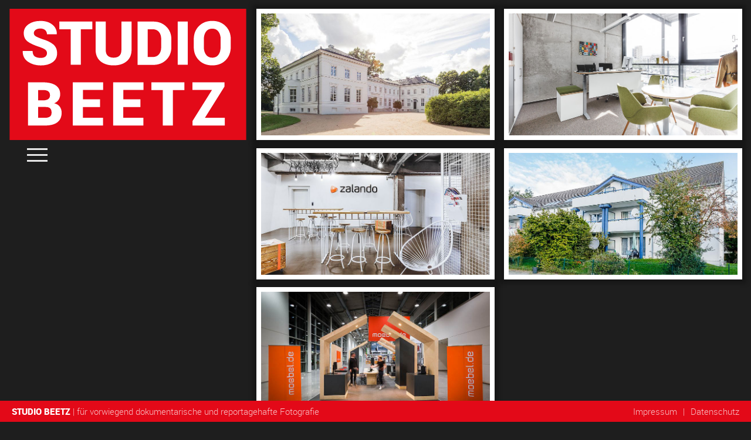

--- FILE ---
content_type: text/html; charset=UTF-8
request_url: https://studiobeetz.de/architekturfotografie/
body_size: 3497
content:
<!doctype html>
<html lang="de-DE" class="stbtz_html">
<head>
	<meta charset="utf-8">
	<meta name="description" content="Studio Beetz | Dienstanbieter für fotografische Dokumentationen, Reportage-, Architektur- und Analogfotografie">
	<meta name="author" content="Studio Beetz / Andreas Beetz">
	<meta name="viewport" content="width=device-width, initial-scale=1.0">
	
	<title>Übersicht Architekturfotografie – Studio Beetz</title>
	
	<link rel="stylesheet" type="text/css" href="/wp-content/themes/studiobeetz2020/style.css" media="screen" />

	<link rel="apple-touch-icon" sizes="180x180" href="/apple-touch-icon.png">
	<link rel="icon" type="image/png" href="/favicon-32x32.png" sizes="32x32">
	<link rel="icon" type="image/png" href="/favicon-194x194.png" sizes="194x194">
	<link rel="icon" type="image/png" href="/android-chrome-192x192.png" sizes="192x192">
	<link rel="icon" type="image/png" href="/favicon-16x16.png" sizes="16x16">
	<link rel="manifest" href="/manifest.json">
	<link rel="mask-icon" href="/safari-pinned-tab.svg" color="#e30717">
	<meta name="apple-mobile-web-app-title" content="Studio Beetz">
	<meta name="application-name" content="Studio Beetz">
	<meta name="msapplication-TileColor" content="#e30717">
	<meta name="msapplication-TileImage" content="/mstile-144x144.png">
	<meta name="theme-color" content="#ffffff">

	<!-- [if lt IE 9]><script src=""http://html5shim.googlecode.com/svn/trunk/html5.js"></script><![endif] -->
	<script>var $nrOfProjects=0, $imgData=new Array();</script>
	<meta name='robots' content='max-image-preview:large' />
	<style>img:is([sizes="auto" i], [sizes^="auto," i]) { contain-intrinsic-size: 3000px 1500px }</style>
	<link rel='stylesheet' id='wp-block-library-css' href='https://studiobeetz.de/wp-includes/css/dist/block-library/style.min.css?ver=6.8.3' type='text/css' media='all' />
<style id='classic-theme-styles-inline-css' type='text/css'>
/*! This file is auto-generated */
.wp-block-button__link{color:#fff;background-color:#32373c;border-radius:9999px;box-shadow:none;text-decoration:none;padding:calc(.667em + 2px) calc(1.333em + 2px);font-size:1.125em}.wp-block-file__button{background:#32373c;color:#fff;text-decoration:none}
</style>
<style id='global-styles-inline-css' type='text/css'>
:root{--wp--preset--aspect-ratio--square: 1;--wp--preset--aspect-ratio--4-3: 4/3;--wp--preset--aspect-ratio--3-4: 3/4;--wp--preset--aspect-ratio--3-2: 3/2;--wp--preset--aspect-ratio--2-3: 2/3;--wp--preset--aspect-ratio--16-9: 16/9;--wp--preset--aspect-ratio--9-16: 9/16;--wp--preset--color--black: #000000;--wp--preset--color--cyan-bluish-gray: #abb8c3;--wp--preset--color--white: #ffffff;--wp--preset--color--pale-pink: #f78da7;--wp--preset--color--vivid-red: #cf2e2e;--wp--preset--color--luminous-vivid-orange: #ff6900;--wp--preset--color--luminous-vivid-amber: #fcb900;--wp--preset--color--light-green-cyan: #7bdcb5;--wp--preset--color--vivid-green-cyan: #00d084;--wp--preset--color--pale-cyan-blue: #8ed1fc;--wp--preset--color--vivid-cyan-blue: #0693e3;--wp--preset--color--vivid-purple: #9b51e0;--wp--preset--gradient--vivid-cyan-blue-to-vivid-purple: linear-gradient(135deg,rgba(6,147,227,1) 0%,rgb(155,81,224) 100%);--wp--preset--gradient--light-green-cyan-to-vivid-green-cyan: linear-gradient(135deg,rgb(122,220,180) 0%,rgb(0,208,130) 100%);--wp--preset--gradient--luminous-vivid-amber-to-luminous-vivid-orange: linear-gradient(135deg,rgba(252,185,0,1) 0%,rgba(255,105,0,1) 100%);--wp--preset--gradient--luminous-vivid-orange-to-vivid-red: linear-gradient(135deg,rgba(255,105,0,1) 0%,rgb(207,46,46) 100%);--wp--preset--gradient--very-light-gray-to-cyan-bluish-gray: linear-gradient(135deg,rgb(238,238,238) 0%,rgb(169,184,195) 100%);--wp--preset--gradient--cool-to-warm-spectrum: linear-gradient(135deg,rgb(74,234,220) 0%,rgb(151,120,209) 20%,rgb(207,42,186) 40%,rgb(238,44,130) 60%,rgb(251,105,98) 80%,rgb(254,248,76) 100%);--wp--preset--gradient--blush-light-purple: linear-gradient(135deg,rgb(255,206,236) 0%,rgb(152,150,240) 100%);--wp--preset--gradient--blush-bordeaux: linear-gradient(135deg,rgb(254,205,165) 0%,rgb(254,45,45) 50%,rgb(107,0,62) 100%);--wp--preset--gradient--luminous-dusk: linear-gradient(135deg,rgb(255,203,112) 0%,rgb(199,81,192) 50%,rgb(65,88,208) 100%);--wp--preset--gradient--pale-ocean: linear-gradient(135deg,rgb(255,245,203) 0%,rgb(182,227,212) 50%,rgb(51,167,181) 100%);--wp--preset--gradient--electric-grass: linear-gradient(135deg,rgb(202,248,128) 0%,rgb(113,206,126) 100%);--wp--preset--gradient--midnight: linear-gradient(135deg,rgb(2,3,129) 0%,rgb(40,116,252) 100%);--wp--preset--font-size--small: 13px;--wp--preset--font-size--medium: 20px;--wp--preset--font-size--large: 36px;--wp--preset--font-size--x-large: 42px;--wp--preset--spacing--20: 0.44rem;--wp--preset--spacing--30: 0.67rem;--wp--preset--spacing--40: 1rem;--wp--preset--spacing--50: 1.5rem;--wp--preset--spacing--60: 2.25rem;--wp--preset--spacing--70: 3.38rem;--wp--preset--spacing--80: 5.06rem;--wp--preset--shadow--natural: 6px 6px 9px rgba(0, 0, 0, 0.2);--wp--preset--shadow--deep: 12px 12px 50px rgba(0, 0, 0, 0.4);--wp--preset--shadow--sharp: 6px 6px 0px rgba(0, 0, 0, 0.2);--wp--preset--shadow--outlined: 6px 6px 0px -3px rgba(255, 255, 255, 1), 6px 6px rgba(0, 0, 0, 1);--wp--preset--shadow--crisp: 6px 6px 0px rgba(0, 0, 0, 1);}:where(.is-layout-flex){gap: 0.5em;}:where(.is-layout-grid){gap: 0.5em;}body .is-layout-flex{display: flex;}.is-layout-flex{flex-wrap: wrap;align-items: center;}.is-layout-flex > :is(*, div){margin: 0;}body .is-layout-grid{display: grid;}.is-layout-grid > :is(*, div){margin: 0;}:where(.wp-block-columns.is-layout-flex){gap: 2em;}:where(.wp-block-columns.is-layout-grid){gap: 2em;}:where(.wp-block-post-template.is-layout-flex){gap: 1.25em;}:where(.wp-block-post-template.is-layout-grid){gap: 1.25em;}.has-black-color{color: var(--wp--preset--color--black) !important;}.has-cyan-bluish-gray-color{color: var(--wp--preset--color--cyan-bluish-gray) !important;}.has-white-color{color: var(--wp--preset--color--white) !important;}.has-pale-pink-color{color: var(--wp--preset--color--pale-pink) !important;}.has-vivid-red-color{color: var(--wp--preset--color--vivid-red) !important;}.has-luminous-vivid-orange-color{color: var(--wp--preset--color--luminous-vivid-orange) !important;}.has-luminous-vivid-amber-color{color: var(--wp--preset--color--luminous-vivid-amber) !important;}.has-light-green-cyan-color{color: var(--wp--preset--color--light-green-cyan) !important;}.has-vivid-green-cyan-color{color: var(--wp--preset--color--vivid-green-cyan) !important;}.has-pale-cyan-blue-color{color: var(--wp--preset--color--pale-cyan-blue) !important;}.has-vivid-cyan-blue-color{color: var(--wp--preset--color--vivid-cyan-blue) !important;}.has-vivid-purple-color{color: var(--wp--preset--color--vivid-purple) !important;}.has-black-background-color{background-color: var(--wp--preset--color--black) !important;}.has-cyan-bluish-gray-background-color{background-color: var(--wp--preset--color--cyan-bluish-gray) !important;}.has-white-background-color{background-color: var(--wp--preset--color--white) !important;}.has-pale-pink-background-color{background-color: var(--wp--preset--color--pale-pink) !important;}.has-vivid-red-background-color{background-color: var(--wp--preset--color--vivid-red) !important;}.has-luminous-vivid-orange-background-color{background-color: var(--wp--preset--color--luminous-vivid-orange) !important;}.has-luminous-vivid-amber-background-color{background-color: var(--wp--preset--color--luminous-vivid-amber) !important;}.has-light-green-cyan-background-color{background-color: var(--wp--preset--color--light-green-cyan) !important;}.has-vivid-green-cyan-background-color{background-color: var(--wp--preset--color--vivid-green-cyan) !important;}.has-pale-cyan-blue-background-color{background-color: var(--wp--preset--color--pale-cyan-blue) !important;}.has-vivid-cyan-blue-background-color{background-color: var(--wp--preset--color--vivid-cyan-blue) !important;}.has-vivid-purple-background-color{background-color: var(--wp--preset--color--vivid-purple) !important;}.has-black-border-color{border-color: var(--wp--preset--color--black) !important;}.has-cyan-bluish-gray-border-color{border-color: var(--wp--preset--color--cyan-bluish-gray) !important;}.has-white-border-color{border-color: var(--wp--preset--color--white) !important;}.has-pale-pink-border-color{border-color: var(--wp--preset--color--pale-pink) !important;}.has-vivid-red-border-color{border-color: var(--wp--preset--color--vivid-red) !important;}.has-luminous-vivid-orange-border-color{border-color: var(--wp--preset--color--luminous-vivid-orange) !important;}.has-luminous-vivid-amber-border-color{border-color: var(--wp--preset--color--luminous-vivid-amber) !important;}.has-light-green-cyan-border-color{border-color: var(--wp--preset--color--light-green-cyan) !important;}.has-vivid-green-cyan-border-color{border-color: var(--wp--preset--color--vivid-green-cyan) !important;}.has-pale-cyan-blue-border-color{border-color: var(--wp--preset--color--pale-cyan-blue) !important;}.has-vivid-cyan-blue-border-color{border-color: var(--wp--preset--color--vivid-cyan-blue) !important;}.has-vivid-purple-border-color{border-color: var(--wp--preset--color--vivid-purple) !important;}.has-vivid-cyan-blue-to-vivid-purple-gradient-background{background: var(--wp--preset--gradient--vivid-cyan-blue-to-vivid-purple) !important;}.has-light-green-cyan-to-vivid-green-cyan-gradient-background{background: var(--wp--preset--gradient--light-green-cyan-to-vivid-green-cyan) !important;}.has-luminous-vivid-amber-to-luminous-vivid-orange-gradient-background{background: var(--wp--preset--gradient--luminous-vivid-amber-to-luminous-vivid-orange) !important;}.has-luminous-vivid-orange-to-vivid-red-gradient-background{background: var(--wp--preset--gradient--luminous-vivid-orange-to-vivid-red) !important;}.has-very-light-gray-to-cyan-bluish-gray-gradient-background{background: var(--wp--preset--gradient--very-light-gray-to-cyan-bluish-gray) !important;}.has-cool-to-warm-spectrum-gradient-background{background: var(--wp--preset--gradient--cool-to-warm-spectrum) !important;}.has-blush-light-purple-gradient-background{background: var(--wp--preset--gradient--blush-light-purple) !important;}.has-blush-bordeaux-gradient-background{background: var(--wp--preset--gradient--blush-bordeaux) !important;}.has-luminous-dusk-gradient-background{background: var(--wp--preset--gradient--luminous-dusk) !important;}.has-pale-ocean-gradient-background{background: var(--wp--preset--gradient--pale-ocean) !important;}.has-electric-grass-gradient-background{background: var(--wp--preset--gradient--electric-grass) !important;}.has-midnight-gradient-background{background: var(--wp--preset--gradient--midnight) !important;}.has-small-font-size{font-size: var(--wp--preset--font-size--small) !important;}.has-medium-font-size{font-size: var(--wp--preset--font-size--medium) !important;}.has-large-font-size{font-size: var(--wp--preset--font-size--large) !important;}.has-x-large-font-size{font-size: var(--wp--preset--font-size--x-large) !important;}
:where(.wp-block-post-template.is-layout-flex){gap: 1.25em;}:where(.wp-block-post-template.is-layout-grid){gap: 1.25em;}
:where(.wp-block-columns.is-layout-flex){gap: 2em;}:where(.wp-block-columns.is-layout-grid){gap: 2em;}
:root :where(.wp-block-pullquote){font-size: 1.5em;line-height: 1.6;}
</style>
<link rel='stylesheet' id='stbtz_reset-css' href='/wp-content/themes/studiobeetz2020/support/styles/reset.css?ver=0.1' type='text/css' media='screen' />
<link rel='stylesheet' id='stbtz_fonts-css' href='/wp-content/themes/studiobeetz2020/support/fonts/stbtz_fonts.css?ver=1.6' type='text/css' media='screen' />
<link rel='stylesheet' id='stbtz_main-css' href='/wp-content/themes/studiobeetz2020/support/styles/stbtz_styles.css?ver=1.25' type='text/css' media='screen' />
<link rel='stylesheet' id='stbtz_category-css' href='/wp-content/themes/studiobeetz2020/support/styles/stbtz_styles_category.css?ver=1.25' type='text/css' media='screen' />
<script src="https://studiobeetz.de/wp-includes/js/jquery/jquery.min.js?ver=3.7.1" id="jquery-core-js"></script>
<script src="https://studiobeetz.de/wp-includes/js/jquery/jquery-migrate.min.js?ver=3.4.1" id="jquery-migrate-js"></script>
<link rel="https://api.w.org/" href="https://studiobeetz.de/wp-json/" /><link rel="alternate" title="JSON" type="application/json" href="https://studiobeetz.de/wp-json/wp/v2/categories/9" /></head>

<body id="stbtz_body">
	<div id="stbtz_pageWrp">
		<header id="stbtz_hdrWrp">
<nav id="stbtz_nav" class="menu-studio-beetz-main-menu-container"><ul id="menu-studio-beetz-main-menu" class="menu"><li id="menu-item-557" class="menu-item menu-item-type-taxonomy menu-item-object-category menu-item-557"><a href="https://studiobeetz.de/unternehmensfotografie/"><span class="stbtz_menuInner">Unternehmensfotografie</span></a></li>
<li id="menu-item-281" class="menu-item menu-item-type-taxonomy menu-item-object-category current-menu-item menu-item-281"><a href="https://studiobeetz.de/architekturfotografie/" aria-current="page"><span class="stbtz_menuInner">Architekturfotografie</span></a></li>
<li id="menu-item-572" class="menu-item menu-item-type-taxonomy menu-item-object-category menu-item-572"><a href="https://studiobeetz.de/reportagen-projekte/"><span class="stbtz_menuInner">Reportagen / Projekte</span></a></li>
<li id="menu-item-456" class="menu-item menu-item-type-taxonomy menu-item-object-category menu-item-456"><a href="https://studiobeetz.de/analoge-fotografie/"><span class="stbtz_menuInner">Analoge Fotografie</span></a></li>
<li id="menu-item-4013" class="menu-item menu-item-type-post_type menu-item-object-page menu-item-4013"><a href="https://studiobeetz.de/about/"><span class="stbtz_menuInner">Über mich</span></a></li>
</ul></nav>
			<div id="stbtz_menuToggleIcon" class="stbtz_menuIcon">&nbsp;</div>

			<div id="stbtz_logoWrp">
				<div id="stbtz_logo">
					<a href="https://studiobeetz.de"><img id="stbtz_logoImg" src="/wp-content/themes/studiobeetz2020/media/images/stbtz_logo.svg" alt="Logo Studio Beetz"/></a>
				</div>
			</div>

			<div id="stbtz_logoIcon"><img src="/wp-content/themes/studiobeetz2020/media/images/stbtz_logo_single_b.svg" alt="Icon Studio Beetz"/></div>
		</header>

		<div id="stbtz_ofMistAndMidnightSkies">&nbsp;</div>

 	<!-- Template: category 0/5 -->
	<script>var $nrOfProjects=5,$imgData=new Array('/wp-content/uploads/StudioBeetz_Beitragsbild_Architektur_Architektur.jpg','/wp-content/uploads/StudioBeetz_Beitragsbild_Architektur_Innenraum.jpg','/wp-content/uploads/StudioBeetz_Beitragsbild_Architektur_tempArchitektu.jpg','/wp-content/uploads/StudioBeetz_Beitragsbild_Architektur_Immobilienträger.jpg','/wp-content/uploads/StudioBeetz_Beitragsbild_Architektur_Messearchitektur.jpg'),$txtData=new Array('Architektur <!-- (8) -->','Innenraum <!-- (7) -->','Temporäre Architektur <!-- (6) -->','Immobilienträger <!-- (5) -->','Messearchitektur <!-- (3) -->'),$linkData=new Array('https://studiobeetz.de/architekturfotografie/architektur/','https://studiobeetz.de/architekturfotografie/innenraum/','https://studiobeetz.de/architekturfotografie/temporaere-architektur/','https://studiobeetz.de/architekturfotografie/immobilientraeger/','https://studiobeetz.de/architekturfotografie/messearchitektur/'),$nrOfImgInPrj=new Array(75,106,39,19,47);</script>
	<section id="stbtz_cntWrp">
		<section id="stbtz_imgGrid" class="flexRow flexWrap flexSpaceBetween">		</section>
	</section>

		<footer id="stbtz_ftrWrp" class="flexRow flexSpaceBetween">
			<div class="stbtz_ftrBlck">
				<div id="stbtz_ftrL1" class="stbtz_ftrL"><strong class="superstrong "><a href="https://studiobeetz.de">STUDIO BEETZ</a></strong></div><div id="stbtz_ftrL2" class="stbtz_ftrL">&nbsp;| für vorwiegend dokumentarische und reportagehafte Fotografie</div>
			</div>
			<div class="stbtz_ftrBlck">
				<div id="stbtz_ftrR1" class="stbtz_ftrR"><a href="https://studiobeetz.de/datenschutz">Datenschutz</a></div>
				<div class="stbtz_ftrR">|</div>
				<div id="stbtz_ftrR2" class="stbtz_ftrR"><a href="https://studiobeetz.de/impressum">Impressum</a></div>
			</div>
		</footer>

		<div id="stbtz_up">
		</div>

	</div>

<script type="speculationrules">
{"prefetch":[{"source":"document","where":{"and":[{"href_matches":"\/*"},{"not":{"href_matches":["\/wp-*.php","\/wp-admin\/*","\/wp-content\/uploads\/*","\/wp-content\/*","\/wp-content\/plugins\/*","\/wp-content\/themes\/studiobeetz2020\/*","\/*\\?(.+)"]}},{"not":{"selector_matches":"a[rel~=\"nofollow\"]"}},{"not":{"selector_matches":".no-prefetch, .no-prefetch a"}}]},"eagerness":"conservative"}]}
</script>
<script src="/wp-content/themes/studiobeetz2020/support/scripts/stbtz_scripts.js?ver=1.0.7" id="stbtz_scripts_common-js"></script>
<script src="/wp-content/themes/studiobeetz2020/support/scripts/stbtz_scripts_category.js?ver=0.6" id="stbtz_scripts_category-js"></script>
</body>
</html>





--- FILE ---
content_type: text/css
request_url: https://studiobeetz.de/wp-content/themes/studiobeetz2020/style.css
body_size: -731
content:
@charset "utf-8";
/* CSS Document */
/*
Theme Name:  »Studio Beetz«
Theme URI: 	 http://www.baehring.net/wordpress/
Description: Individuelles Theme für Studio Beetz, Version 01/2024
Version:	 1.67.2024.01
Author:		 Dipl.-Ing. Sebastian Bähring | baehring.net		
Author URI:	 http://www.baehring.net/
*/

--- FILE ---
content_type: text/css
request_url: https://studiobeetz.de/wp-content/themes/studiobeetz2020/support/fonts/stbtz_fonts.css?ver=1.6
body_size: -618
content:
@charset "utf-8";
/* CSS Document */

@font-face {
    font-family: 'robotothin';
    src: url('Roboto-Thin-webfont.eot');
    src: url('Roboto-Thin-webfont.eot?#iefix') format('embedded-opentype'),
         url('Roboto-Thin-webfont.woff') format('woff'),
         url('Roboto-Thin-webfont.ttf') format('truetype'),
         url('Roboto-Thin-webfont.svg#robotothin') format('svg');
    font-weight: normal;
    font-style: normal;
    font-display: swap;
}

@font-face {
    font-family: 'robotothin_italic';
    src: url('Roboto-ThinItalic-webfont.eot');
    src: url('Roboto-ThinItalic-webfont.eot?#iefix') format('embedded-opentype'),
         url('Roboto-ThinItalic-webfont.woff') format('woff'),
         url('Roboto-ThinItalic-webfont.ttf') format('truetype'),
         url('Roboto-ThinItalic-webfont.svg#robotothin_italic') format('svg');
    font-weight: normal;
    font-style: normal;
    font-display: swap;

}

@font-face {
    font-family: 'robotolight';
    src: url('Roboto-Light-webfont.eot');
    src: url('Roboto-Light-webfont.eot?#iefix') format('embedded-opentype'),
         url('Roboto-Light-webfont.woff') format('woff'),
         url('Roboto-Light-webfont.ttf') format('truetype'),
         url('Roboto-Light-webfont.svg#robotolight') format('svg');
    font-weight: normal;
    font-style: normal;
    font-display: swap;

}

@font-face {
    font-family: 'robotolight_italic';
    src: url('Roboto-LightItalic-webfont.eot');
    src: url('Roboto-LightItalic-webfont.eot?#iefix') format('embedded-opentype'),
         url('Roboto-LightItalic-webfont.woff') format('woff'),
         url('Roboto-LightItalic-webfont.ttf') format('truetype'),
         url('Roboto-LightItalic-webfont.svg#robotolight_italic') format('svg');
    font-weight: normal;
    font-style: normal;
    font-display: swap;

}

@font-face {
    font-family: 'robotoregular';
    src: url('Roboto-Regular-webfont.eot');
    src: url('Roboto-Regular-webfont.eot?#iefix') format('embedded-opentype'),
         url('Roboto-Regular-webfont.woff') format('woff'),
         url('Roboto-Regular-webfont.ttf') format('truetype'),
         url('Roboto-Regular-webfont.svg#robotoregular') format('svg');
    font-weight: normal;
    font-style: normal;
    font-display: swap;

}

@font-face {
    font-family: 'robotobold';
    src: url('Roboto-Bold-webfont.eot');
    src: url('Roboto-Bold-webfont.eot?#iefix') format('embedded-opentype'),
         url('Roboto-Bold-webfont.woff') format('woff'),
         url('Roboto-Bold-webfont.ttf') format('truetype'),
         url('Roboto-Bold-webfont.svg#robotobold') format('svg');
    font-weight: normal;
    font-style: normal;
    font-display: swap;

}

@font-face {
    font-family: 'robotoblack';
    src: url('Roboto-Black-webfont.eot');
    src: url('Roboto-Black-webfont.eot?#iefix') format('embedded-opentype'),
         url('Roboto-Black-webfont.woff') format('woff'),
         url('Roboto-Black-webfont.ttf') format('truetype'),
         url('Roboto-Black-webfont.svg#robotoblack') format('svg');
    font-weight: normal;
    font-style: normal;
    font-display: swap;

}



--- FILE ---
content_type: text/css
request_url: https://studiobeetz.de/wp-content/themes/studiobeetz2020/support/styles/stbtz_styles.css?ver=1.25
body_size: 2406
content:
@charset "utf-8";
/* CSS Document */

*{
	box-sizing:border-box;
}

html, body {
	width:100%;
	height:100%;
	position:relative;
	
	padding:0;
	margin:0;
	
	background:rgba(30,30,30,1);
	
	font-family:'robotolight','Arial Narrow',sans-serif;
	font-size:93.75%;
	color:#FFF;
}

h1, h2, h3, h4, h5, h6, p, td, ul, li, figure {
	margin:0;
	padding:0;
	font-weight:normal;
}

a { text-decoration:none; }
	a:link, a:visited { color:#888; }
	a:hover, a:active, a:focus  { color:#000; }

strong{ 
	font-family:"robotoregular",Arial,sans-serif; 
	font-weight:normal;
	/*color:#888;*/
}
	.superstrong{
		font-family:"robotoblack",Arial,sans-serif; 
		font-weight:normal;
		color:rgba(255,255,255,1);
	}

.clrFlt{
	height:0;
	clear:both;
	font-size:0;	
}

.flexRow{
	display:flex;
	flex-flow:row;
	flex-wrap:nowrap;
}

.flexCol{
	display:flex;
	flex-flow:column;
	flex-wrap:nowrap;
}

.flexSpaceBetween{
	justify-content:space-between; 
}

.flexCentered{
	justify-content:center;
	align-items:center;
}
.flexWrap{
	flex-wrap:wrap;
}

.fullsizeImg{
	width:100%;
	height:auto;
}

.fitImg{
	width:100%;
	height:100%;
}



#stbtz_centerLine{
	width:1px;
	height:100%;
	overflow:hidden;
	
	position:fixed;
	left:50%;
	
	background-color:rgba(255,255,255,0.1);
}

/*	---------------------------------------------------------------------------------- PAGE WRAPPER  */
/*	-----------------------------  (start page aspect ratio 3:2 / 2:3 is calculated via javascript)  */
#stbtz_pageWrp{
	width:100%;
	max-width:1920px;
	height:100%;
	position:relative;
	margin:0 auto;
	
	transition:width 0.3s, height 0.3s, margin 0.3s;
}


/*	---------------------------------------------------------------------------------------  HEADER  */
	
	#stbtz_hdrWrp{
		width:360px;	/*	360px max  */
		height:50px; 
		position:absolute;
		top:0;
		z-index:100;
		margin:15px;
		
		opacity:0;
		
	/*	overflow:hidden;  */
			
		transition:opacity 0.5s;
		
	/*	background:rgba(0,180,50,0.1);  */
	}
		
		#stbtz_logoWrp{
			position:relative;
			width:360px;
			height:200px;	/*	200px max  */
			
			overflow:hidden;
			
			transition:width 0.5s, height 0.5s;
		}
			#stbtz_logo{
				width:100%;
				height:100%;
				position:absolute;
				bottom:0;
				left:0;
				
			/*	background-color:rgba(227,10,24,1);*/
			}

				#stbtz_logoLinkRed, #stbtz_logoLinkWhite{
					display:block;
					width:100%;
					height:100%;
					position:absolute;
					bottom:0;
					left:0;
				}
				#stbtz_logoLinkRed{ background: rgba(227,10,24,1); }
				#stbtz_logoLinkWhite{ background: rgba(255,255,255,1); }

					#stbtz_logoImg{
						transition:opacity 0.5s;
					}
					
		#stbtz_logoIcon{
			width:65px;
			height:75px;
			position:absolute;
			top:0;
			left:0;
			opacity:0;
			
			cursor:pointer;
			
			transition:opacity 1s;
		}
		
		
		#stbtz_nav{
			display:block;
			position:relative;
			left:12px;
			
			opacity:0;
			
			transition:opacity 1s, top 0.5s, left 0.5s;
			
		/*	background:rgba(0,163,255,0.25);  */
		}
		
			#stbtz_nav ul{
				width:100%;	/* set to grid width via javascript */
				position:absolute;
				top:0;
				left:0;
			}

				#stbtz_nav li {
					width:auto;
					position:relative;
					padding:6px 20px;
					font-size:1.6rem;
					overflow:hidden;
					opacity:0.9;
				}
					#stbtz_nav li:hover { opacity:1; }
				
					#stbtz_nav li a{
						outline:6px solid rgba(255,255,255,1);
						outline-offset:-1px;

						border:1px solid rgba(255,255,255,1);
					}
						#stbtz_nav li a:link, #stbtz_nav li a:visited { 
							outline-color:rgba(255,255,255,1);
							border-color:rgba(255,255,255,1);
						}
						#stbtz_nav li a:hover, #stbtz_nav li a:active { 
							outline-color:rgba(227,5,19,1);
							border-color:rgba(227,5,19,1);
						}
						
					
						#stbtz_nav li a span.stbtz_menuInner{
							position:relative;
							margin:0;
							padding:0;
							
							font-family:"robotolight",Arial,sans-serif; 
							font-weight:normal; 
						}
							#stbtz_nav li a:link span.stbtz_menuInner, #stbtz_nav li a:visited span.stbtz_menuInner { 
								color:rgba(0,0,0,0.6); 
								background:rgba(255,255,255,1); 
							}
							#stbtz_nav li a:hover span.stbtz_menuInner, #stbtz_nav li a:active span.stbtz_menuInner { 
								color:rgba(255,255,255,1);
								background:rgba(227,5,19,1); 
							}

							#stbtz_nav li.current-post-ancestor a:link span.stbtz_menuInner, #stbtz_nav li.current-post-ancestor a:visited span.stbtz_menuInner { 
								color:rgba(0,0,0,1);
								background:rgba(255,255,255,1); 
								font-family:"robotoregular",Arial,sans-serif; 
								font-weight:normal; 
							} 
							#stbtz_nav li.current-post-ancestor a:hover span.stbtz_menuInner, #stbtz_nav li.current-post-ancestor a:active span.stbtz_menuInner { 
								color:rgba(255,255,255,1); 
								background:rgba(227,5,19,1); 
								font-family:"robotoregular",Arial,sans-serif; 
								font-weight:normal; 
							} 

							#stbtz_nav li.current-menu-item a:link span.stbtz_menuInner, #stbtz_nav li.current-menu-item a:visited span.stbtz_menuInner { 
								color:rgba(0,0,0,1); 
								background:rgba(255,255,255,1); 
								font-family:"robotoregular",Arial,sans-serif; 
								font-weight:normal; 
							} 
							#stbtz_nav li.current-menu-item a:hover span.stbtz_menuInner, #stbtz_nav li.current-menu-item a:active span.stbtz_menuInner { 
								color:rgba(255,255,255,1); 
								background:rgba(227,5,19,1); 
								font-family:"robotoregular",Arial,sans-serif;
								font-weight:normal; 
							} 

				.navAbs li {
					position:absolute !important;
					top:-60px;
				}
				
				
			#stbtz_menuToggleIcon, #stbtz_up{
				display:block;
				
				width:48px;
				height:48px;
				
				cursor:pointer;
				
				background-image:url("../../media/images/stbtz_red_up.png");
			/*	background-color:rgba(255,255,0,0.1);  */
			}
				#stbtz_menuToggleIcon{
					position:absolute;
					top:0;
					left:28px;
					opacity:0;
				}

				#stbtz_up{
					display:none;
					position:fixed;
					bottom:40px;
					left:calc(50% - 24px);					
					opacity:0;
					transition:opacity 2s;
				}

				#stbtz_menuToggleIcon:hover, #stbtz_up:hover{ background-image:url("../../media/images/stbtz_red_up_a.png"); }



			#stbtz_nav li#stbtz_navMenuClose a{
				border:0;
			}

			#stbtz_nav li#stbtz_navMenuClose a span.stbtz_menuInner{
				font-family:'robotothin_italic',Arial,sans-serif;
				font-size:1.3rem;
				line-height:2;
				padding:5px 5px 5px 22px;

				background-image:url("../../media/images/stbtz_menu_close.png");
				background-position:6px 9px;
				background-repeat:no-repeat;
			}
				#stbtz_nav li#stbtz_navMenuClose a span.stbtz_menuInner:hover { 
					background-image:url("../../media/images/stbtz_menu_close_a.png");
				}


			#stbtz_nav li.stbtz_navAbout{
				margin:5px 0 0 0;
			}

				#stbtz_nav li.stbtz_navAbout a:link span.stbtz_menuInner, #stbtz_nav li.stbtz_navAbout a:visited span.stbtz_menuInner { color:rgba(227,5,19,1); }
				#stbtz_nav li.stbtz_navAbout a:hover span.stbtz_menuInner, #stbtz_nav li.stbtz_navAbout a:active span.stbtz_menuInner { color:rgba(255,255,255,1); }



/*	------------------------------------------------------------------------  SOME MIST OR EVEN DARKNESS		*/	
	#stbtz_totalFcknDarkness{
		display:none;
		
		width:100%;
		height:100%;
		position:fixed;
		top:0;
		left:0;
		z-index:80;

		background-color:rgba(0,0,0,1);
		opacity:0;
	}

	#stbtz_ofMistAndMidnightSkies{
		display:block;
		width:100%;
		height:100%;
		position:fixed;
		top:0;
		left:0;
		z-index:80;

		background-color:rgba(33,33,33,1);
		opacity:0;

		transition:opacity 1s;
	}




	
/*	--------------------------------------------------------------------------------------  CONTENT		*/
	#stbtz_cntWrp{
		width:auto;
		height:auto;
		position:absolute;
		top:15px;
		left:0;
		right:0;
		bottom:200px;
/*		background:rgba(255,0,0,0.1);  */
	}
	
		#stbtz_cntCntr{
			display:block;	
			width:calc(100% - 420px);
			max-width:920px;
			
			position:relative;
			margin:0 auto 0 420px;
			padding:0 15px 200px 15px;
			box-sizing:border-box;
			
			transition-delay: 0.1s;
			
		/*	background:rgba(255,0,255,0.1);  */
		}


			#stbtz_cmmnCnt{
				width:100%;
				height:auto;
				position:relative;
				padding-bottom:200px;
			}

				.stbtz_refill{
					padding-top: 250px;
					text-align: center;					
				}
					.stbtz_refill p{ 
						color:rgba(255,255,255,1) !important; 
					}

				.bSpace{ margin-bottom:60px; }
			
				.stbtz_imgPreview{
					width:300px;
					height:200px;
					position:relative;	
					float:left;
					padding:0 30px 30px 0;
				}
				
				h1{
					padding:4rem 0 2rem 0;
					font-size:30px;
					font-weight:normal;
					color:rgba(227,5,19,1);
				}
			
				h2{
					padding:0 0 0.7rem 0;
				/*	font-family:"robotoregular",Arial,sans-serif; */
					font-size:22px;
					font-weight:normal;
				/*	color:rgba(100,100,100,1);  */
					color:rgba(0,0,0,1);  
				}
			
				h3{
					padding:10px 0 7px 0;
					font-size:19px;
					font-weight:normal;
					color:rgba(100,100,100,1);
				}
			
				#stbtz_cntWrp p{
					padding:0 0 12px 0;
					font-size:16px;
					font-weight:normal;
					color:rgba(100,100,100,1);
				}
				
					p.imgDescr{
						padding:0 5px 0 0;
						text-align:right;	
					}

					#stbtz_cmmnCnt ul {
						padding:0 0 12px 18px;
						font-size:16px;
						font-weight:normal;
						color:rgba(100,100,100,1);

						list-style-type: circle;
					}

	/*	---------------------------------------------------------------------  FRONT PAGE DISTURBOR  */
	.stbtz_disturborCut{
		width: 430px;
		height: 430px;
		padding: 15px;

		position: absolute;
		top: 50%;
		right: -80px;
		
		box-sizing: border-box;
		
		overflow:hidden;

		transform: translateY(-50%);

	/*	background-color:rgba(0,220,0,0.2);  */
		
		transition:all 0.5s;
	}

		.stbtz_disturborWrp{
			width: 400px;
			height: 400px;
			
			position:absolute;
			top: 15px;
			left: 15px;

			display: flex;
			flex-flow: column nowrap;
			align-items: center;
			justify-content: center;

			background-color:rgba(128,128,128,1);
			border-radius: 50%;
			box-shadow: 0 0 15px 3px rgba(0,0,0,0.2);

			opacity:0.9;

		/*	overflow:hidden;  */

			transition:all 0.5s;
		}
			.stbtz_disturborWrp:link, .stbtz_disturborWrp:visited{ color:rgba(0,0,0,1); }

			.stbtz_disturborImg{
				width:65%;
				height:auto;

				display:block;

				padding:50px 0 30px;
			}

			.stbtz_disturborText{
				width:65%;
			}		
				.stbtz_disturborText p{
					font-size:1.25rem;
					line-height: 1.25;
					text-align:center;
					padding:0 0 12px;
				}		

			.stbtz_disturborLink{
				width:100%;
				height:100%;

				position:absolute;
				top:0;
				left:0;

				border-radius: 50%;
			}

			.stbtz_disturborCloseWrp{
				width:40px;
				height:40px;

				position:absolute;
				top:10px;
				left:10px;

				cursor:pointer;

			/*	background-color:rgba(220,0,0,0.7);  */
			}

			.stbtz_disturborClose1{
				width:30px;
				height:3px;

				position:absolute;
				top:5px;
				left:5px;

				transform: rotate(45deg);

				transition:all 0.5s;
			}
			.stbtz_disturborClose2{
				width:30px;
				height:3px;

				position:absolute;
				top:5px;
				left:5px;

				transform: rotate(-45deg);
				transition:all 0.5s;
			}

@media only screen and (max-width:960px){
	/*
	.stbtz_disturborWrp{
		width: 300px;
		height: 300px;
	}
			.stbtz_disturborText p{
				font-size:1.1rem;
				line-height: 1.15;
				text-align:center;
				padding:0 0 12px;
			}		
	*/
}







	/*	-----------------------------------------------------------------------------------  FOOTER  */
	
	#stbtz_ftrWrp{
		width:100%;
		height:36px;
		
	/*	position ist set on each pages local css file  */	
		
		margin:0;
		padding:0 15px 0 20px;
		box-sizing:border-box; 
		
		display:flex;
		flex-flow:row;
		align-items:center;
		justify-content:space-between;
		
		background:rgba(227,9,24,1);
		
		font-size:1.0rem;
		
		transition:background 1s;
	}
		#stbtz_ftrWrp a:link, #stbtz_ftrWrp a:visited { color:rgba(255,255,255,0.75); }
		#stbtz_ftrWrp a:hover, #stbtz_ftrWrp a:active { color:rgba(0,0,0,1); }
		
		#stbtz_ftrWrp .superstrong a:link, #stbtz_ftrWrp .superstrong a:visited { color:rgba(255,255,255,1); }
	
		.stbtz_ftrBlck{
			transition:opacity 1s;
		}

			.stbtz_ftrL{
				position:relative;
				float:left;
				color:rgba(255,255,255,0.75);
			}

			.stbtz_ftrR{
				position:relative;
				float:right;
				margin:0 5px;
				color:rgba(255,255,255,0.75);
			}



/*	MEDIA QUERIES ---------------------------------------------------------------------- */
@media only screen and (max-width:960px){
	#stbtz_ftrL2 { display:none; }
}
		
@media only screen and (max-width:920px){
	#stbtz_ftrCount{ display:none; }	
}

@media only screen and (max-width:700px){
	#stbtz_ftrWrp{	
		height:36px;
		line-height:29px;
		font-size:0.9rem;
	}
	
}
		
@media only screen and (max-width:390px){
	#stbtz_hdrWrp{
		width:calc(100% - 30px);
	}
	
	#stbtz_ftrWrp{ 
		padding:0 8px 0 15px;
		font-size:0.8rem; 
	}
	
}
		
@media only screen and (max-width:300px){	
	#stbtz_ftrL1 { display:none; }
}
		


/*	-------------------------------------------------------- temp & debug outputs */
	#stbtz_tempSize {
		position: absolute;
		top: 5px;
		right: 5px;
		padding:3px 7px;
	
		color:rgba(0,0,0,0.7);
		background: rgba(255,255,255,1);
	}	

#tempOutput{
	width:200px;
	height:50px;
	padding:10px;
	margin:15px;
	box-sizing:border-box;
	
	position:fixed;
	top:0 ;
	left:85px;
	z-index:11111;
	
	display:none;
	justify-content:center;
	align-items:center;
	
	text-align:center;
	color:rgba(0,0,0,1);
	background:rgba(255,255,0,1);
}
	
	
#temp_prjSwitch{
	width:250px;
	height:50px;
	position:fixed;
	bottom:65px;
	left:50%;
	margin:0 0 0 -125px;
	
	display:flex;
	flex-flow:row;
	justify-content:space-between;
	align-items:center;
	
	font-size:1.2rem;
	
	background-color:rgba(128,128,128,1);
}

.stbtz_catBtn{
	display:flex;
	justify-content:center;
	align-items:center;
	width:30px;
	height:30px;
	margin:5px 15px;
	
	font-size:1.5rem;
	border:1px solid rgba(255,255,255,0.3);
}


--- FILE ---
content_type: text/css
request_url: https://studiobeetz.de/wp-content/themes/studiobeetz2020/support/styles/stbtz_styles_category.css?ver=1.25
body_size: -259
content:
@charset "utf-8";
/* CSS Document */

/*	-----------------------------------------------------------------------------------  image grid  	 */
#stbtz_imgGrid{
	width:calc(100% - 30px);
	max-width:1890px; 		/*	1920 - 1 × 15px  */
	height:auto;
	margin:0 0 80px 15px;
	
	display:flex;
	flex-flow:row;
	flex-wrap:wrap;
	
/*	overflow:hidden;  */
	
/*	background-color:rgba(220,100,100,0.1);  */
	
	transition:opacity 1s;
}

	.stbtz_gridImg{
	/*	width:100%;
		padding-bottom:calc(56% - 32px);
		margin:0 0 1% 0;  */
		box-sizing:border-box;
		position:relative;

	/*	background-color:rgba(255,255,255,0.01);  */
		border:8px solid transparent;
		font-size:0;
		
		overflow:hidden;
	}

		.stbtz_gridImg .tempNr{
			display:none;
			justify-content:center;
			align-items:center;

			width:100%;
			height:100%;
			position:absolute;
			top:0;
			left:0;

			font-size:6rem;
			color:rgba(255,255,255,0.03);
		}

		.stbtz_gridImgActive{
			box-sizing:border-box;
			width:calc(100% - 16px);
			padding-bottom:calc(56% - 32px);
			border:8px solid rgba(255,255,255,1);	
			box-shadow:0px 0px 7px 7px rgba(0,0,0,0.25);
		}
			.stbtz_gridImgActive .tempNr {	color:rgba(0,0,0,0.03); }

			.stbtz_gridImgActive img {
				position: absolute;
				width: 100%;
				height: auto;
			}			
			.stbtz_gridImgActive a {
				display: flex;
				flex-flow:column;
				align-items: center;
				justify-content: center;
				position: absolute;
				width: 100%;
				height: 100%;
				background-color: rgba(255,255,255,1);
				color: rgba(0,0,0,0.85);
				font-size: 1.5rem;
				opacity:0;
				transition: opacity 0.5s;
			}
				.stbtz_gridImgActive a:hover { opacity:0.85; }  
				

.stbtz_imgGriPrjImg{
	width:96%;
	margin-top:5px;
	border-top:1px solid rgba(0,0,0,0.2);
	padding-top:5px;
	font-size:1.1rem;
	text-align:center;
}




/*	FOOTER ---------------------------------------------------------------------  */
	
	#stbtz_ftrWrp{
		position:fixed;	
		bottom:0;
		left:0;
		right:0;
		z-index:90;
	}








--- FILE ---
content_type: text/javascript
request_url: https://studiobeetz.de/wp-content/themes/studiobeetz2020/support/scripts/stbtz_scripts_category.js?ver=0.6
body_size: 2062
content:
// JavaScript Document


////	-------------------------------------------------------------------------------------------------------  TO DOS ON DOMCONTENTLOADED
$window.addEventListener("DOMContentLoaded",BN_initiateSizesAndPositions);

function BN_initiateSizesAndPositions(){
//	calculate the basic grid sizes depending on window size	
	BN_calcGridSizes();

//	generate the image grid
	BN_generateImgGrid();
	BN_fillActiveGridFields();
	
//	fit logo size to grid
	BN_setLogoSize();
}


////	-------------------------------------------------------------------------------------------------------------------  TO DOS ON LOAD
$window.addEventListener("load",BN_initiateOnFullLoad);

function BN_initiateOnFullLoad(){

}


////	-----------------------------------------------------------------------------------------------------------------  TO DOS ON RESIZE
$window.addEventListener("resize",BN_doOnResize);

function BN_doOnResize(){
	BN_calcGridSizes();

	BN_setLogoSize();
	
	if($menuState=="open") {
		BN_calcMenuSizes();
		BN_shrinkMenu();
	}
	
//	image grid
	if($document.getElementById('stbtz_imgGrid')){
		BN_eraseImgGrid();
		BN_generateImgGrid();
		BN_styleImgGrid();
		BN_fillActiveGridFields();
	}
}



////	------------------------------------------------------------------------------------------------------------------------  PAGE SIZE
	var $pageW=$window.innerWidth,
		$pageH=$window.innerHeight;
	//	nothing else on category page




////	------------------------------------------------------------------------------------------------------------------  BASIC PAGE GRID

//		-----------------------------------------------------------------------------------------  calculate grid sizes
	var $baseWidth, $baseHeight, $outerMargin,
		$baseTileWidth, $tileAspectRatio,
		$tileWidth, $tileHeight, $tileMargin, $sumOfInnerMargins,
		$nrOfCols, $nrOfRows, $gridSize, $gridParent,
		$grid=new Array(),
		$lastActiveElement;

	function BN_calcGridSizes(){
	//	basic grid settings;	
		$tileAspectRatio=100/55;
		$baseTileWidth=420;
		$outerMargin=15;
		$tileMargin=15;
					
	//	calculate width of inner container based on inner width of window - 2×15px margin
		$baseWidth=$window.innerWidth-2*$outerMargin;
		if($baseWidth>1920) $baseWidth=1920;
	//	calculate nr of columns from that
		$nrOfCols=Math.floor($baseWidth/$baseTileWidth)+1;
	//	calculate the sum of inner margins to allow constant spacing
		$sumOfInnerMargins=($nrOfCols-1)*$tileMargin;
	
	//	calculate the real tile size from that
		$tileWidth=Math.floor(($baseWidth-$sumOfInnerMargins)/$nrOfCols);
		$tileHeight=Math.floor($tileWidth/$tileAspectRatio);
		
	//	calulate height of inner container based on inner height of window - 2×15px margin - space for footer
		$baseHeight=$window.innerHeight-2*$outerMargin-150;
	//	calculate nr of rows from that
		$nrOfRows=Math.floor($baseHeight/$tileHeight)+1;
		
		$gridSize=$nrOfCols*$nrOfRows;
	
	//	BN_consoleLog("base width: "+$baseWidth+", cols: "+$nrOfCols+" / base height: "+$baseHeight+", rows: "+$nrOfRows+", grid size: "+$gridSize+", tile size: "+$tileWidth+"×"+$tileHeight,"BN_calcGridSizes");
	}

////	END BASIC PAGE GRID



////	----------------------------------------------------------------------------------------------------------------------  LOGO & MENU

//	----------------------------------------------------------------------------------------------------  LOGO SIZE
//	--------------------------------------------  decide for logo size depending on screen size
	function BN_setLogoSize(){
		if( ($window.innerWidth>550) && ($nrOfCols>2) ){
			BN_setLogoFullWidth();
		} else {
			BN_shrinkLogo2Icon();
		}
	}

	//	------------------------------------------------------  set logo size to grid size (»full«)
	function BN_setLogoFullWidth(){
		$logoState="full";
		
	//	get logo dimensions from tile dimension
		$logoWidth=$tileWidth;
		$logoHeight=$tileHeight;

	//	fit all logo levels to grid	
		$hdrWrp.style.width=	$logoWrp.style.width=	$logo.style.width=	$logoImg.style.width=	$logoWidth+"px";
		$hdrWrp.style.height=	$logoWrp.style.height=	$logo.style.height=	$logoImg.style.height=	($logoHeight+1)+"px";
		
	//	fit menu width to grid
		$logoNav.getElementsByTagName('ul')[0].style.width=($tileWidth-20)+"px";
		
	//	remember logo height for menu positioning
		$menuPosAtLogo=$logoHeight+10;
		BN_setMenuPos();
		
	//	bring back the big logo, hide the icon
		$logoImg.style.opacity=1;
		$logoImg.style.transition="opacity 0.5s ease 0.5s";
		
		$logoIcon.style.opacity=0;
		$logoIcon.style.width="0";
		$logoIcon.style.transition="opacity 0.5s, width 0.01s ease 0.5s";
	}

	//	------------------------------------------------------  set logo size to icon size (»icon«)
	function BN_shrinkLogo2Icon(){
		$logoState="icon";

		$logoShrinkWidth=65;	/*	ratio 41:48  */
		$logoShrinkHeight=76;
		
		$menuPosAtLogo=85;
		BN_setMenuPos();
		
		$logoWrp.style.width=$logoShrinkWidth+'px';
		$logoWrp.style.height=$logoShrinkHeight+'px';
		$logoWrp.style.backgroundColor='rgba(227,10,24,1)';
		
		$logoImg.style.opacity=0;
		$logoImg.style.transition="opacity 0.5s";
		
		$logoIcon.style.opacity=1;
		$logoIcon.style.width="65px";
		$logoIcon.style.transition="opacity 0.5s ease 0.5s, width 0.01s";
	}






////	-----------------------------------------------------------------------------------------------------------------------  IMAGE GRID

	if($document.getElementById('stbtz_imgGrid')) $gridParent=$document.getElementById('stbtz_imgGrid');

	//	----------------------------------------------------------------------  erase any existing image grid
	function BN_eraseImgGrid(){
		var $nrOfFields=$gridParent.childElementCount;
	//	BN_consoleLog('erasing '+$nrOfFields+" images ("+$gridParent.childElementCount+")","BN_eraseImgGrid");
		while($gridParent.childElementCount>0){
			for($x=0; $x<$nrOfFields; $x++){
				if($gridParent.childNodes[$x]) {
					$gridParent.removeChild($gridParent.childNodes[$x]);
				//	BN_consoleLog("Removed child "+($x+1));
				}
			}
		}
	}


	//	-------------------------------------------------------  generate image grid using base grid settings
	function BN_generateImgGrid(){
	//	BN_consoleLog('creating base image grid with '+$gridSize+' images','BN_generateImgGrid1');		
		$grid=[ 
			[],
			[ [], [1], [1,2], [1,2,3], [1,2,3,4],  [1,2,3,4,5],   [1,2,3,4,5,6],    [1,2,3,4,5,6,7],  [1,2,3,4,5,6,7,8],   [1,2,3,4,5,6,7,8,9],    [1,2,3,4,5,6,7,8,9,10],    [1,2,3,4,5,6,7,8,9,10,11],    [1,2,3,4,5,6,7,8,9,10,11,12]    ],
			[ [], [3], [3,5], [1,2,3], [1,2,3,4],  [1,2,3,4,5],   [1,2,3,4,5,6],    [1,2,3,4,5,6,7],  [1,2,3,4,5,6,7,8],   [1,2,3,4,5,6,7,8,9],    [1,2,3,4,5,6,7,8,9,10],    [1,2,3,4,5,6,7,8,9,10,11],    [1,2,3,4,5,6,7,8,9,10,11,12]    ],
			[ [], [4], [4,5], [4,5,7], [4,5,7,8],  [1,2,4,5,7],   [1,2,4,5,7,8],    [1,2,4,5,7,8,10], [1,2,4,5,7,8,10,11], [1,2,4,5,7,8,10,11,13], [1,2,4,5,7,8,10,11,13,14], [1,2,4,5,7,8,10,11,13,14,16], [1,2,4,5,7,8,10,11,13,14,16,17] ],
			[ [], [5], [5,6], [5,6,9], [5,6,9,10], [5,6,7,9,10],  [5,6,7,9,10,11],  [1,2,3,5,6,7,9],  [1,2,3,5,6,7,9,10],  [1,2,3,5,6,7,9,10,11],  [1,2,3,5,6,7,9,10,11,13],  [1,2,3,5,6,7,9,10,11,13,14],  [1,2,3,5,6,7,9,10,11,13,14,15]  ],
			[ [], [6], [6,7], [6,7,8], [6,7,8,11], [6,7,8,11,12], [6,7,8,11,12,13], [1,2,3,6,7,8,11], [1,2,3,6,7,8,11,12], [1,2,3,6,7,8,11,12,13], [1,2,3,6,7,8,11,12,13,16], [1,2,3,6,7,8,11,12,13,16,17], [1,2,3,6,7,8,11,12,13,16,17,18] ]
		];

	//	$nrOfProjects is set dynamically in header.php
		$lastActiveElement=$grid[$nrOfCols][$nrOfProjects][$grid[$nrOfCols][$nrOfProjects].length-1]+1;
		
		while($lastActiveElement>$gridSize){
			$nrOfRows++;
			$gridSize=$nrOfCols*$nrOfRows;
		}
		
		// BN_consoleLog('last active element is '+$lastActiveElement,'BN_generateImgGrid2');	

		for($x=0; $x<$gridSize; $x++){
			$gridParent.insertAdjacentHTML('beforeend','<div id="stbtz_gridImgNr'+$x+'" class="stbtz_gridImg"><div class="tempNr">'+$x+'</div></div>');
		}
		
		BN_styleImgGrid();
		BN_fillActiveGridFields()
	}

	//	-----------------------------------------------------------------------  style image grid dynamically
	function BN_styleImgGrid(){
		for($x=0; $x<$gridSize; $x++){
			$gridParent.getElementsByClassName('stbtz_gridImg')[$x].style.width=$tileWidth+"px";
			$gridParent.getElementsByClassName('stbtz_gridImg')[$x].style.paddingBottom=($tileHeight-$tileMargin)+"px";
			$gridParent.getElementsByClassName('stbtz_gridImg')[$x].style.marginBottom=($tileMargin*0.9)+"px";
		}
		
	//	if grid is only 1 col, lower distance between icon logo and first grid image
		if($nrOfCols==1) $gridParent.getElementsByClassName('stbtz_gridImg')[0].style.paddingBottom="120px";
	}

	function BN_fillActiveGridFields(){
		var $nrOfPrjImgs;
		$gridParent.getElementsByClassName('stbtz_gridImg')[0].style.visibility="hidden";
		
		for($x=0; $x<$grid[$nrOfCols][$nrOfProjects].length; $x++){
			$gridParent.getElementsByClassName('stbtz_gridImg')[$grid[$nrOfCols][$nrOfProjects][$x]].classList.add('stbtz_gridImgActive');
			$gridParent.getElementsByClassName('stbtz_gridImg')[$grid[$nrOfCols][$nrOfProjects][$x]].style.backgroundColor='rgba(255,255,255,0.7)';
			
			if($nrOfImgInPrj[$x]==0){
				$nrOfPrjImgs='Noch keine Fotos...';
				$gridParent.getElementsByClassName('stbtz_gridImg')[$grid[$nrOfCols][$nrOfProjects][$x]].innerHTML='<img src="'+$imgData[$x]+'"><a>'+$txtData[$x]+'<div class="stbtz_imgGriPrjImg">'+$nrOfPrjImgs+'</div></a>';
			
			} else {
				$nrOfPrjImgs=$nrOfImgInPrj[$x]+' Fotos';
				$gridParent.getElementsByClassName('stbtz_gridImg')[$grid[$nrOfCols][$nrOfProjects][$x]].innerHTML='<img src="'+$imgData[$x]+'"><a href="'+$linkData[$x]+'">'+$txtData[$x]+'<div class="stbtz_imgGriPrjImg">'+$nrOfPrjImgs+'</div></a>';
				
				$gridParent.getElementsByClassName('stbtz_gridImg')[$grid[$nrOfCols][$nrOfProjects][$x]].addEventListener('touchend',BN_twoLevelLinkOnTouch);
				$gridParent.getElementsByClassName('stbtz_gridImg')[$grid[$nrOfCols][$nrOfProjects][$x]].addEventListener('touchmove',BN_doOnTouchMove);
			}
		}
		
	}

	var $currentActiveImg, $previousActiveImg="nacktmull",
		$hasBeenTouchMoved;

	function BN_twoLevelLinkOnTouch($event){
	//	if is not end of an touch move
		if($hasBeenTouchMoved){
			$hasBeenTouchMoved=false;
			
		} else {
			BN_hideAllOverlays();

		//	remember which element the click came from
			if($event.target.tagName=="DIV"){
				$currentActiveImg=$event.target.parentElement.parentElement.id;
			} else {
				$currentActiveImg=$event.target.parentElement.id;
			}

			if($currentActiveImg!=$previousActiveImg){
				this.getElementsByTagName('a')[0].style.opacity="0.85";	

			//	prevent click event on touch	
				$event.preventDefault();
				$previousActiveImg=$currentActiveImg;
			} 
		} 
	}

	function BN_doOnTouchMove(){
		BN_hideAllOverlays();
		$previousActiveImg="nacktmull";
		$hasBeenTouchMoved=true;
	}

	function BN_hideAllOverlays($event){
	//	hide all open overlays
		for($x=0; $x<$grid[$nrOfCols][$nrOfProjects].length; $x++){
			$gridParent.getElementsByClassName('stbtz_gridImg')[$grid[$nrOfCols][$nrOfProjects][$x]].getElementsByTagName('a')[0].style.opacity="0";
		}
	}



////	---------------------------------------------------------------------------------------------------  UP Button
	$window.addEventListener('scroll',BN_doOnScroll);
	
	var $upButton=$document.getElementById('stbtz_up');
		$upButton.addEventListener('click',BN_scrollToTop);
	
	function BN_doOnScroll(){
		if($window.pageYOffset>200){
			$upButton.style.display="block";
			$upButton.style.opacity="1";
		} else {
			$upButton.style.opacity="0";
			$upButton.style.display="none";
		}
		
	//	BN_consoleLog($window.pageYOffset,'BN_doOnScroll');
	}

	function BN_scrollToTop(){
		window.scrollTo({ top: 0, behavior: 'smooth' });
		BN_consoleLog('scrollin scrollin scrollin','BN_scrollToTop');
	}






--- FILE ---
content_type: image/svg+xml
request_url: https://studiobeetz.de/wp-content/themes/studiobeetz2020/media/images/stbtz_logo.svg
body_size: 659
content:
<?xml version="1.0" encoding="utf-8"?>
<!-- Generator: Adobe Illustrator 20.1.0, SVG Export Plug-In . SVG Version: 6.00 Build 0)  -->
<!DOCTYPE svg PUBLIC "-//W3C//DTD SVG 1.1//EN" "http://www.w3.org/Graphics/SVG/1.1/DTD/svg11.dtd">
<svg version="1.1" id="Ebene_1" xmlns="http://www.w3.org/2000/svg" xmlns:xlink="http://www.w3.org/1999/xlink" x="0px" y="0px"
	 viewBox="0 0 1020.5 566.9" style="enable-background:new 0 0 1020.5 566.9;" xml:space="preserve">
<style type="text/css">
	.st0{fill:#E30A18;}
	.st1{fill:#FFFFFF;}
</style>
<g>
	<rect y="0" class="st0" width="1020.5" height="566.9"/>
	<g>
		<path class="st1" d="M161.1,192.2c0-6.5-2.1-11.6-6.6-15.2c-4.4-3.6-12.3-7.4-23.5-11.4c-23.9-7.6-41.5-15.4-52.9-24
			C66.7,133.3,61,120.8,61,104.8c0-15.6,6.8-28.2,20.5-37.9c13.6-9.7,30.9-14.5,51.9-14.5c20.8,0,37.9,5.3,51,16
			c13.1,10.7,19.7,24.2,19.3,41.1l-0.2,0.8h-42.4c0-7.4-2.5-13.5-7.6-18.1c-5.1-4.6-12.1-6.9-21-6.9c-8.7,0-15.7,1.9-20.5,5.7
			c-5.1,3.8-7.4,8.6-7.4,14.3c0,5.5,2.5,9.9,7.6,13.1c5.1,3.4,14.4,7.4,28.4,12.4c21.4,6.3,37.5,14.1,48.1,23.4
			c10.8,9.3,16.1,21.9,16.1,38.1c0,16.4-6.4,29.3-19.3,38.5s-29.9,13.9-51,13.9c-21.4,0-39.8-5.3-55.3-16s-23.1-25.9-22.7-45.9
			l0.2-0.8h42.4c0,10.7,3,18.5,8.7,23.2c5.9,4.6,14.6,6.9,26.5,6.9c9.1,0,15.7-1.9,20.1-5.5C158.8,202.7,161.1,198.1,161.1,192.2z"
			/>
		<path class="st1" d="M356.8,88.4h-49.6v153.3h-43.6V88.4h-49.1V55.2h142.3V88.4z"/>
		<path class="st1" d="M526,55.2v122.3c0,21.3-7.2,37.7-21.4,49.5c-14.2,11.8-32.8,17.5-55.9,17.5c-23.3,0-42.1-5.9-56.3-17.5
			c-14.2-11.8-21.4-28.2-21.4-49.5V55.2h43.6v122.3c0,11.4,3,20,8.9,25.5c5.9,5.5,14.4,8.2,25.2,8.2c10.8,0,19.1-2.7,24.8-8.2
			c5.7-5.5,8.7-13.9,8.7-25.5V55.2H526z"/>
		<path class="st1" d="M552.3,241.7V55.2H620c22,0,40.7,7.2,55.5,21.5s22.2,32.6,22.2,55.2v33.7c0,22.5-7.4,40.8-22.2,55.2
			c-14.8,14.3-33.5,21.5-55.5,21.5h-67.8V241.7z M595.9,88.4v120h21.2c11.6,0,20.8-4,27.1-11.8c6.6-8,9.7-18.3,9.7-31.4v-33.9
			c0-12.8-3.2-23.4-9.7-31.2c-6.6-7.8-15.7-11.8-27.1-11.8C617.1,88.4,595.9,88.4,595.9,88.4z"/>
		<path class="st1" d="M768.5,241.7h-43.4V55.2h43.4V241.7z"/>
		<path class="st1" d="M953.8,165.3c0,22.9-7.4,41.9-22,56.8s-33.9,22.3-57.4,22.3c-23.7,0-43.2-7.4-57.8-22.3
			c-14.8-14.9-22.2-33.9-22.2-56.8v-33.7c0-22.9,7.4-41.9,22-56.8c14.8-14.9,33.9-22.5,57.8-22.5c23.5,0,42.8,7.6,57.6,22.5
			c14.8,14.9,22.2,33.9,22.2,56.8v33.7H953.8z M910.4,131.4c0-13.3-3.2-24.2-9.5-32.8c-6.4-8.6-15.2-12.8-26.7-12.8
			c-11.9,0-20.8,4.2-27.1,12.8c-6.1,8.4-9.3,19.4-9.3,32.8v33.9c0,13.5,3.2,24.6,9.5,33.1c6.4,8.6,15.5,12.8,27.1,12.8
			c11.4,0,20.3-4.2,26.5-12.8c6.4-8.6,9.3-19.6,9.3-33.1v-33.9H910.4z"/>
	</g>
	<g>
		<path class="st1" d="M79.4,504.4V317.7h64.4c23.3,0,41.5,4.2,54.6,12.8c13.1,8.6,19.7,21.5,19.7,38.3c0,8.8-2.1,16.8-6.4,23.8
			c-4.2,6.9-10.8,12.2-19.5,15.6c11,2.5,19.1,7.4,24.4,14.9c5.3,7.6,7.8,16,7.8,25.9c0,18.1-6.1,32-18.4,41.3
			c-12.3,9.3-29.9,13.9-52.9,13.9H79.4V504.4z M123,395.6h21.6c10-0.2,17.4-2.1,22.2-5.7c4.9-3.6,7.4-9.1,7.4-16
			c0-8-2.5-13.7-7.4-17.5c-5.1-3.6-12.7-5.5-22.9-5.5h-20.8v44.6H123z M123,424.2v46.7h30.1c9.3,0,16.3-1.9,21-5.5
			c4.7-3.6,7-9.3,7-16.6c0-8.2-1.9-14.3-5.9-18.3c-4-4.2-10.4-6.3-19.5-6.3H123z"/>
		<path class="st1" d="M389.9,424.4h-73.7v46.5H403v33.3H272.5V317.5h130.9v33.3h-87v40.2h73.7v33.5H389.9z"/>
		<path class="st1" d="M563.9,424.4h-73.7v46.5H577v33.3H446.6V317.5h130.9v33.3h-87v40.2h73.7v33.5H563.9z"/>
		<path class="st1" d="M753.9,350.9h-49.6v153.3h-43.6V350.9h-49.1v-33.3h142.3L753.9,350.9L753.9,350.9z"/>
		<path class="st1" d="M842.6,470.9h85.6v33.3H789v-19.6l83.9-133.9h-84.3v-33.3h138.3v18.7L842.6,470.9z"/>
	</g>
</g>
</svg>


--- FILE ---
content_type: text/javascript
request_url: https://studiobeetz.de/wp-content/themes/studiobeetz2020/support/scripts/stbtz_scripts.js?ver=1.0.7
body_size: 1143
content:
// JavaScript Document

var $siteState="live";

function BN_consoleLog($log,$from){
	if($siteState=="dev") console.log($log+' ('+$from+')');
}

//	presave main objects
var $window=window,
	$document=document,
	$console=console,
	$computedStyle,
	$x;

var $currentPage=$window.location.pathname;

var $hdrWrp=$document.getElementById('stbtz_hdrWrp');

var	$logoState, //	full / icon
	$logoWrp=$document.getElementById('stbtz_logoWrp'),
	$logo=$document.getElementById('stbtz_logo'), $logoFullWidth, $logoFullHeight, $logoHeight, $logoWidth,
	$logoShrinkWidth, $logoShrinkHeight, 
	$logoImg=$document.getElementById('stbtz_logoImg'),
	$logoIcon=$document.getElementById('stbtz_logoIcon'),
	$logoNav=$document.getElementById('stbtz_nav'),
	$nrOfMenuElements=$logoNav.getElementsByTagName('ul')[0].childElementCount;

var $menuState="initial",	//	open / closed / initial
	$menuHeight,
	$menuPosAtLogo, $menuPosOpen=new Array(),
	$menuElem, $menuElemWidth, $menuElemHeight, $menuElemData=new Array(), $menuElemYPos,
	$menuToggle=$document.getElementById('stbtz_menuToggleIcon'),
	$menuAbout=$document.getElementById('stbtz_navAboutWrp');



////	-------------------------------------------------------------------------------------------------------  TO DOS ON DOMCONTENTLOADED
$window.addEventListener("DOMContentLoaded",BN_initiateSizesAndPositions);

function BN_initiateSizesAndPositions(){
//	move menu below logo
	BN_setMenuPos();	
}


////	-------------------------------------------------------------------------------------------------------------------  TO DOS ON LOAD
$window.addEventListener("load",BN_initiateOnFullLoad);

function BN_initiateOnFullLoad(){
//	preposition menu and menu toggle depending on menu element sizes
//	BN_consoleLog($currentPage+" with "+$nrOfMenuElements+" menu elements","BN_initiateOnFullLoad");
	BN_calcMenuSizes();
	BN_shrinkMenu();
	BN_showMenu();
	
	BN_clearTheMist();
	
	$hdrWrp.style.opacity="1";
}


////	-----------------------------------------------------------------------------------------------------------------  TO DOS ON RESIZE
$window.addEventListener("resize",BN_doOnResize);

function BN_doOnResize(){
	if($menuState=="open") {
		BN_calcMenuSizes();
		BN_shrinkMenu();
		BN_clearTheMist()
	}
}



////	-----------------------------------------------------------------------------------------------------------------------------  MENU


//	---------------------------------------------------------------------------------------------------------------  MENU SIZE AND POSITION

//	-----------------------------------------------------------------  show menu at start with a little delay
	function BN_showMenu(){
		$logoNav.style.opacity="1";
	}


//	---------------------------------------------------------------  set menu position depending on logo size
	function BN_setMenuPos(){
		$logoNav.style.top=$menuPosAtLogo+"px";
		
		if($logoState=="full"){
			$logoNav.style.left="2%";   
		} else {
			$logoNav.style.left="-9px";
		}
		
	//	BN_consoleLog('Logo: '+$logoState,"BN_setMenuPos");
		
		BN_setMenuToggleIconPos();
	}


//	-------------------------------------------------  calculate menu sizes for open menu (and remember them)
	function BN_calcMenuSizes() {
		$menuElemYPos=0;
	//	BN_consoleLog($nrOfMenuElements,'BN_calcMenuSizes');
		for($x=0; $x<$nrOfMenuElements; $x++){
			$menuElem=$logoNav.getElementsByTagName('ul')[0].getElementsByTagName('li')[$x];
			$computedStyle=$window.getComputedStyle($menuElem);
			
			$menuElemWidth=parseInt($computedStyle.width);
			$menuElemHeight=parseInt($computedStyle.height);
			
			//	remember all values to restore them later
			$menuElemData[$x]=new Object();
				$menuElemData[$x]["width"]=$menuElemWidth;
				$menuElemData[$x]["height"]=$menuElemHeight;
			
			if($x==0){
			//	$menuElemYPos=$tileHeight+10;
				$menuElemYPos=10;
			} else {
				$menuElemYPos+=$menuElemData[$x-1]['height']+10;
			}
			$menuElemData[$x]["top"]=$menuElemYPos;
			
			//	hard set some values to animate them with css transitions
			$menuElem.style.width=$menuElemWidth+"px";
			$menuElem.style.height=$menuElemHeight+"px";
			$menuElem.style.position="absolute";
			$menuElem.style.top=$menuElemYPos+"px";
			$menuElem.style.left="0px";	
			$menuElem.style.opacity="0.9";
			
			BN_consoleLog($x+': width '+$computedStyle.width+' & height '+$computedStyle.height+' at top '+$menuElem.style.top,'BN_calcMenuSizes');
		}
		
		//	move the menu in position
		BN_setMenuPos();
		
		//	fix menu container height
		$menuHeight=$logoHeight+$menuElemData[$menuElemData.length-1]["top"]+$menuElemData[$menuElemData.length-1]["height"]+20;
	//	$hdrWrp.style.height=($menuHeight+150)+"px";
		$hdrWrp.style.height=($menuHeight+50)+"px";
	//	BN_consoleLog('menu height: '+$menuHeight+' / '+$logoHeight+' / '+$menuElemData[$menuElemData.length-1]["top"]+' / '+$menuElemData[$menuElemData.length-1]["height"]);
		
		//	menu toggle button
		$menuToggle.style.top=($menuHeight+5)+"px";
		$menuToggle.style.left=(parseInt($logoNav.style.left,10)+0)+"px";
		$menuToggle.style.display="block";
	}


//	-------------------------------------------------------------------------  shrink menu to hamburger lines
	function BN_shrinkMenu(){
		for($x=0; $x<$nrOfMenuElements; $x++){
			$menuElem=$logoNav.getElementsByTagName('ul')[0].getElementsByTagName('li')[$x];
			if($menuState!="initial") $menuElem.style.transition="all 0.5s";
			
			$menuElem.style.width="50px";
			$menuElem.style.height="3px";
			$menuElem.style.padding="0 20px";
			
			var $hamburgerLines=3;
			if($x<$hamburgerLines){
				$menuElem.style.top=($x*10+5)+"px";	
			} else {
				$menuElem.style.top=($hamburgerLines*10+5)+"px";
				$menuElem.style.opacity="0";
			}			
			$menuElem.style.left="8px";
		}
		
		$hdrWrp.style.height=($hamburgerLines*10+10)+"px";
		$hdrWrp.style.transition="height 0.5s";
		
		$menuState="shrunk";
		BN_setMenuPos();
	}



//	------------------------------------------------------------------------------  restore menu to full size
	function BN_restoreMenu(){
	//	BN_consoleLog('Restoring the menu with '+$menuElemData.length+' elements','BN_restoreMenu');
		for($x=0; $x<$menuElemData.length; $x++){
			$menuElem=$logoNav.getElementsByTagName('ul')[0].getElementsByTagName('li')[$x];
			if($menuState!="initial") $menuElem.style.transition="all 0.5s";
			
			$menuElem.style.width=$menuElemData[$x]["width"]+"px";
			$menuElem.style.height=$menuElemData[$x]["height"]+"px";
			$menuElem.style.top=$menuElemData[$x]["top"]+"px";
			$menuElem.style.left="0px";	
			$menuElem.style.padding="6px 20px";
			$menuElem.style.opacity="0.9";
		}
		$menuHeight=$logoHeight+$menuElemData[$menuElemData.length-1]["top"]+$menuElemData[$menuElemData.length-1]["height"]+20;
		$hdrWrp.style.height=($menuHeight+150)+"px";
		
		$menuState="open";
		BN_setMenuPos();
	}



//	---------------------------------------------------  set menu toggle icon position depending on logo size
	function BN_setMenuToggleIconPos(){
		if($menuState=="open"){
			$menuToggle.style.top=($menuHeight+5)+"px";
			$menuToggle.style.left=(parseInt($logoNav.style.left,10)+21)+"px";
			$menuToggle.style.opacity="1";
			$menuToggle.style.transition="top 0.5s, left 0.5s, opacity 0.5s ease 0.2s";
		} else {
			$menuToggle.style.top=$menuPosAtLogo+"px";
			$menuToggle.style.left=(parseInt($logoNav.style.left,10)+16)+"px";
			$menuToggle.style.opacity="0";
			$menuToggle.style.transition="top 0.5s, left 0.5s, opacity 0.1s";
		}
	}


//	--------------------------------------------------------------------------------------------  toggle menu
	$menuToggle.addEventListener('click',BN_toggleMenu);
	$logoIcon.addEventListener('click',BN_toggleMenu);

	function BN_toggleMenu(){
		if($menuState=="open"){
			BN_setLogoSize();
			BN_shrinkMenu();
			BN_clearTheMist();
			
		} else {
			BN_setLogoFullWidth();
			BN_restoreMenu();
			BN_raiseTheMist();
		}
	}


//	-----------------------------------------------------------------------------  of mist and midnight skies
//	var $theDarkness=$document.getElementById('stbtz_totalFcknDarkness');
	var $mistAndMidnightSkies=$document.getElementById('stbtz_ofMistAndMidnightSkies'),
		$ftrWrp=$document.getElementById('stbtz_ftrWrp'),
		$ftrBlcks=$ftrWrp.getElementsByClassName('stbtz_ftrBlck');
	
	function BN_raiseTheMist(){
		if( ($window.innerWidth<750) || ( ($pageW) && ($pageW<750) ) ){
			
			$mistAndMidnightSkies.style.display="block";
			$mistAndMidnightSkies.style.opacity="0.9";
			
			$ftrWrp.style.backgroundColor="rgba(33,33,33,1)";
			for($x=0; $x<$ftrBlcks.length; $x++){
				$ftrBlcks[$x].style.opacity="0.1";
			}
		}
	}

	function BN_clearTheMist(){
		$mistAndMidnightSkies.style.display="none";
		$mistAndMidnightSkies.style.opacity="0";
		
		$ftrWrp.style.backgroundColor="rgba(227,9,24,1)";
		for($x=0; $x<$ftrBlcks.length; $x++){
			$ftrBlcks[$x].style.opacity="1";
		}
	}






--- FILE ---
content_type: image/svg+xml
request_url: https://studiobeetz.de/wp-content/themes/studiobeetz2020/media/images/stbtz_logo_single_b.svg
body_size: -307
content:
<?xml version="1.0" encoding="utf-8"?>
<!-- Generator: Adobe Illustrator 21.0.2, SVG Export Plug-In . SVG Version: 6.00 Build 0)  -->
<!DOCTYPE svg PUBLIC "-//W3C//DTD SVG 1.1//EN" "http://www.w3.org/Graphics/SVG/1.1/DTD/svg11.dtd">
<svg version="1.1" id="Ebene_1" xmlns="http://www.w3.org/2000/svg" xmlns:xlink="http://www.w3.org/1999/xlink" x="0px" y="0px"
	 viewBox="0 0 116.2 136.1" style="enable-background:new 0 0 116.2 136.1;" xml:space="preserve">
<style type="text/css">
	.st0{fill:#E30A18;}
	.st1{fill:#FFFFFF;}
</style>
<g>
	<rect x="0.2" y="0" class="st0" width="116.2" height="136.1"/>
	<g>
		<path class="st1" d="M25.5,112.3V23.6h30.4c11,0,19.6,2,25.8,6.1c6.2,4.1,9.3,10.2,9.3,18.2c0,4.2-1,8-3,11.3s-5.1,5.8-9.2,7.4
			c5.2,1.2,9,3.5,11.5,7.1S94,81.3,94,86c0,8.6-2.9,15.2-8.7,19.6c-5.8,4.4-14.1,6.6-25,6.6L25.5,112.3L25.5,112.3z M46.1,60.6h10.2
			c4.7-0.1,8.2-1,10.5-2.7s3.5-4.3,3.5-7.6c0-3.8-1.2-6.5-3.5-8.3c-2.4-1.7-6-2.6-10.8-2.6h-9.8L46.1,60.6L46.1,60.6z M46.1,74.2
			v22.2h14.2c4.4,0,7.7-0.9,9.9-2.6c2.2-1.7,3.3-4.4,3.3-7.9c0-3.9-0.9-6.8-2.8-8.7c-1.9-2-4.9-3-9.2-3H46.1z"/>
	</g>
</g>
</svg>
